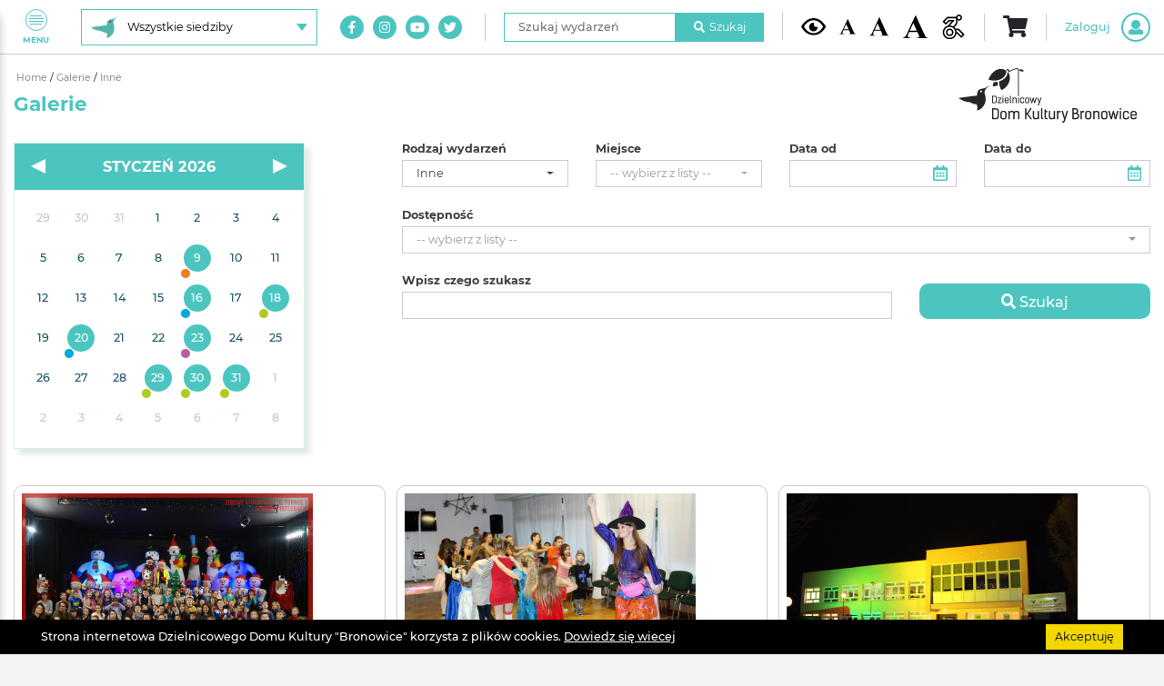

--- FILE ---
content_type: text/html; charset=UTF-8
request_url: https://www.ddkbronowice.pl/galerie/inne/12
body_size: 9473
content:
    <!DOCTYPE html>
    <html lang="pl" xmlns="http://www.w3.org/1999/xhtml" prefix="fb: http://www.facebook.com/2008/fbml">
                    
                            <head>
                                <meta http-equiv="Content-Type" content="text/html; charset=utf-8" />
<meta name="viewport" content="width=device-width, initial-scale=1, shrink-to-fit=no">
<title>Galerie Inne</title>
<meta name="robots" content="index, follow" />
<meta name="description" content="Dzielnicowy Dom Kultury &quot;Bronowice&quot; powstał w 1958 roku, prowadzi więc swoją działalność społeczno-kulturalną dla mieszkańc&oacute;w Lublina już prawie 60 lat...

W pierwszych latach Dom Kultury prowadził formy pracy klubowej, stopniowo rozszerzając działalność o nowe formy artystyczne, edukacyjne i rozrywkowe. W roku 2003 otwarta została Filia Dzielnicowego Domu Kultury &quot;Bronowice&quot; na Tatarach, a w 2015 roku otworzono Filię &quot;Pracownie Kultury Maki&quot; na Kośminku." />
<meta name="keywords" content="dzielnicowy, dom, kultury, bronowice, lublin, miasto inspiracji, kultura, unia europejska, inwestycja w kulturę, dzielnice kultury, Pracownie Kultury, Tatary, Maki, Krańcowa, Hutnicza, Olchowa, taniec, balet, hip hop, etezja, zesp&oacute;ł tańca nowoczesnego, zumba, cafe senior, seniorzy, małe dzieci, edukacja, zabawa, koncerty, sala widowiskowa, poranek muzyczny, poranki muzyczne, bajkowe opowieści, młodzi zdolni, pejzaże muzyczne, konkursy, galerie, Galeria Krańcowa, Galeria w Pasażu, Galeria Mała, Rodzina Trzy Plus, Miejsce przyjazne seniorom, miejsce przyjazne rodzicom i dzieciom, warsztatownia, teatr, plastyka, grupa teatralna dla dorosłych, grupa tw&oacute;rcza, wystawy, wernisaż, muzyka, instrument, czas wolny, budżet obywatelski, projekty, ministerstwo kultury i dziedzictwa narodowego, kultura dostępna, patriotyzm jutra, social media," />
<meta property="og:image" content="https://www.ddkbronowice.pl/media/cache/og_image/uploads/settings/metadata/og-image/sezon-kulturalny-2025-2026-zapisy-1.jpg" />

<link rel="apple-touch-icon" href="/build/images/apple-touch-icon.cdc6372b.png">
<link rel="icon" type="image/png" href="/build/images/favicon.a7bd2a22.png">    
                                        <link rel="stylesheet" href="/build/project.53c24762.css">                        
            
                <!-- Facebook Pixel Code -->
    <script>
    !function(f,b,e,v,n,t,s){if(f.fbq)return;n=f.fbq=function(){n.callMethod?
    n.callMethod.apply(n,arguments):n.queue.push(arguments)};if(!f._fbq)f._fbq=n;
    n.push=n;n.loaded=!0;n.version='2.0';n.queue=[];t=b.createElement(e);t.async=!0;
    t.src=v;s=b.getElementsByTagName(e)[0];s.parentNode.insertBefore(t,s)}(window,
    document,'script','//connect.facebook.net/en_US/fbevents.js');

    fbq('init', '1744734819276605');
    fbq('track', "PageView");
    fbq('track', "PageContent");
    </script>
    <!-- End Facebook Pixel Code -->
    
            <!-- Global site tag (gtag.js) - Google Analytics -->
<script async src="https://www.googletagmanager.com/gtag/js?id=UA-36409645-1"></script>
<script>
  window.dataLayer = window.dataLayer || [];
  function gtag(){dataLayer.push(arguments);}
  gtag('js', new Date());

  gtag('config', 'UA-36409645-1');
</script>                    </head>
            
                            <body>
                    	                            <div id="s" itemscope="" itemtype="http://schema.org/WebPage" class="website -place-8">
                                                            	
<button class="navigationToggle" id="js-nav-toggler" type="button" aria-label="Pokaż lub schowaj menu">
	<div class="navigationToggle__button">
		<span class="navigationToggle__buttonLine"></span>
		<span class="navigationToggle__buttonLine"></span>
		<span class="navigationToggle__buttonLine"></span>
		<span class="navigationToggle__buttonLine"></span>
	</div>
	Menu
</button>

<nav class="navigation" id="js-nav">
	<img class="navigation__logo d-none-contrastFalse" src="https://www.ddkbronowice.pl/media/cache/optimize/build/images/ddkbronowice-logo-white-xs.5e8a9200.png" alt="DDK Bronowice"/>
	<img class="navigation__logo d-block-contrastTrue" src="https://www.ddkbronowice.pl/media/cache/optimize/build/images/ddkbronowice-logo-contrast-xs.1b1d13c4.png" alt="DDK Bronowice"/>

	<div class="navigation__content">
		<ul class="navigation__list">
						
												<li class="navigation__item" data-fm="wrapper">
						

						<a class="navigation__link" href="/">
							<img src="/uploads/cms/static/nav-menu/ImageY2NjZThkND/glowna.svg" alt=""/>
							STRONA GŁOWNA
						</a>
					</li>
									<li class="navigation__item" data-fm="wrapper">
						

						<a class="navigation__link" href="/wydarzenia-filtry/nadchodzace">
							<img src="/uploads/cms/static/nav-menu/ImageNjc0MDRiND/wydarzenia.svg" alt=""/>
							Wydarzenia
						</a>
					</li>
									<li class="navigation__item" data-fm="wrapper">
						

						<a class="navigation__link" href="/zajecia-stale">
							<img src="/uploads/cms/static/nav-menu/ImageYjBmNGViMG/zajecia-stale.svg" alt=""/>
							Zajęcia stałe
						</a>
					</li>
									<li class="navigation__item" data-fm="wrapper">
						

						<a class="navigation__link" href="/wydarzenia-cykliczne">
							<img src="/uploads/cms/static/nav-menu/ImageM2FlNWZkZj/cykliczne.svg" alt=""/>
							Wydarzenia cykliczne
						</a>
					</li>
									<li class="navigation__item" data-fm="wrapper">
						

						<a class="navigation__link" href="/galerie-filtry/wyczysc">
							<img src="/uploads/cms/static/nav-menu/ImageMTdhNWRmM2/galeria.svg" alt=""/>
							Galeria
						</a>
					</li>
									<li class="navigation__item" data-fm="wrapper">
						

						<a class="navigation__link" href="/sklep">
							<img src="/uploads/cms/static/nav-menu/ImageY2ZmNjZhNj/sklep.svg" alt=""/>
							Sklep
						</a>
					</li>
									<li class="navigation__item" data-fm="wrapper">
						

						<a class="navigation__link" href="/o-nas">
							<img src="/uploads/cms/static/nav-menu/ImageOWIxODcxMm/o-nas.svg" alt=""/>
							O nas
						</a>
					</li>
									<li class="navigation__item" data-fm="wrapper">
						

						<a class="navigation__link" href="/do-pobrania">
							<img src="/uploads/cms/static/nav-menu/ImageOTdlZGNhYm/do-pobrania.svg" alt=""/>
							Do pobrania
						</a>
					</li>
									<li class="navigation__item" data-fm="wrapper">
						

						<a class="navigation__link" href="/kontakt">
							<img src="/uploads/cms/static/nav-menu/ImageMmFhMzc0NW/kontakt.svg" alt=""/>
							Kontakt
						</a>
					</li>
									</ul>

		<div class="d-flex d-md-none">
			
<ul class="navigation__placeChoiceUl">
			<li class="navigation__placeChoiceLi -active">
			<a class="navigation__placeChoiceItem -place-8" href="/siedziba/wszystkie">
				<span class="navigation__placeChoiceItemLabel">
					Wszystkie siedziby
				</span>
			</a>
		</li>
			<li class="navigation__placeChoiceLi">
			<a class="navigation__placeChoiceItem -place-1" href="/siedziba/bronowice">
				<span class="navigation__placeChoiceItemLabel">
					DDK &quot;Bronowice&quot;
				</span>
			</a>
		</li>
			<li class="navigation__placeChoiceLi">
			<a class="navigation__placeChoiceItem -place-2" href="/siedziba/tatary">
				<span class="navigation__placeChoiceItemLabel">
					Pracownie Kultury Tatary
				</span>
			</a>
		</li>
			<li class="navigation__placeChoiceLi">
			<a class="navigation__placeChoiceItem -place-3" href="/siedziba/maki">
				<span class="navigation__placeChoiceItemLabel">
					Pracownie Kultury Maki
				</span>
			</a>
		</li>
			<li class="navigation__placeChoiceLi">
			<a class="navigation__placeChoiceItem -place-4" href="/siedziba/dziesiata">
				<span class="navigation__placeChoiceItemLabel">
					Pracownie Kultury Dziesiąta
				</span>
			</a>
		</li>
			<li class="navigation__placeChoiceLi">
			<a class="navigation__placeChoiceItem -place-9" href="/siedziba/other">
				<span class="navigation__placeChoiceItemLabel">
					Poza siedzibami
				</span>
			</a>
		</li>
	</ul>
		</div>

		<div class="d-flex d-lg-none">
			
<form name="search_navigation" method="post" action="/szukaj/wydarzenia/nawigacja" class="navigation__searchForm">

<div class="form-group">
	<label class="sr-only form-control-label required" for="search_navigation_phrase">Szukaj wydarzeń</label>
	<input type="text" id="search_navigation_phrase" name="search_navigation[phrase]" required="required" placeholder="Szukaj wydarzeń" class="form-control" />
</div>

<button class="navigation__searchButton" type="submit">
	<i class="fas fa-search mr-2"></i>
	Szukaj
</button>

<input type="hidden" id="search_navigation__token" name="search_navigation[_token]" value="S_5I3ST3l2jrQvdrynaD8w0wiNPhR4QhUfnkMyNJkTU" />

</form>

		</div>

		<div class="d-flex d-xl-none">
			
	<ul class="navigation__socialList">
					<li class="navigation__socialListItem">
				<a class="navigation__socialListLink" href="https://www.facebook.com/ddkbronowice" target="_blank" aria-label="Link do naszego konta na Facebook">
					<i class="fab fa-facebook-f"></i>
				</a>
			</li>
					<li class="navigation__socialListItem">
				<a class="navigation__socialListLink" href="https://instagram.com/ddkbronowice/" target="_blank" aria-label="Link do naszego konta na Instagram">
					<i class="fab fa-instagram"></i>
				</a>
			</li>
					<li class="navigation__socialListItem">
				<a class="navigation__socialListLink" href="https://www.youtube.com/user/ddkbronowice" target="_blank" aria-label="Link do naszego kanału na Youtube">
					<i class="fab fa-youtube"></i>
				</a>
			</li>
					<li class="navigation__socialListItem">
				<a class="navigation__socialListLink" href="https://twitter.com/ddkbronowice" target="_blank" aria-label="Link do naszego konta na Twitter">
					<i class="fab fa-twitter"></i>
				</a>
			</li>
			</ul>
		</div>
	</div>
</nav>
	
<header class="header">
	<div class="container-fluid">
		<div class="header__content">
			<div class="d-none d-md-flex">
				
<div class="header__placeChoiceDropdown dropdown">
	<button class="header__placeChoiceButton" type="button" id="header-placeChoice-dropdown" data-toggle="dropdown" aria-haspopup="true" aria-label="Wybierz siedzibę" aria-expanded="false">
		<img class="header__placeChoiceButtonImage" src="https://www.ddkbronowice.pl/media/cache/optimize/build/images/place-8.4e15786f.png" alt=""/>
		<span class="header__placeChoiceButtonLabel">
			Wszystkie siedziby
		</span>
	</button>
	<ul class="header__placeChoiceUl dropdown-menu" aria-labelledby="header-placeChoice-dropdown">
					<li class="header__placeChoiceLi">
				<a class="header__placeChoiceItem" href="/siedziba/wszystkie">
					<img class="header__placeChoiceItemImage" src="https://www.ddkbronowice.pl/media/cache/optimize/build/images/place-8.4e15786f.png" alt=""/>
					<span class="header__placeChoiceItemLabel">
						Wszystkie siedziby
					</span>
				</a>
			</li>
					<li class="header__placeChoiceLi">
				<a class="header__placeChoiceItem" href="/siedziba/bronowice">
					<img class="header__placeChoiceItemImage" src="https://www.ddkbronowice.pl/media/cache/optimize/build/images/place-1.42ffe5e5.png" alt=""/>
					<span class="header__placeChoiceItemLabel">
						DDK &quot;Bronowice&quot;
					</span>
				</a>
			</li>
					<li class="header__placeChoiceLi">
				<a class="header__placeChoiceItem" href="/siedziba/tatary">
					<img class="header__placeChoiceItemImage" src="https://www.ddkbronowice.pl/media/cache/optimize/build/images/place-2.59c76334.png" alt=""/>
					<span class="header__placeChoiceItemLabel">
						Pracownie Kultury Tatary
					</span>
				</a>
			</li>
					<li class="header__placeChoiceLi">
				<a class="header__placeChoiceItem" href="/siedziba/maki">
					<img class="header__placeChoiceItemImage" src="https://www.ddkbronowice.pl/media/cache/optimize/build/images/place-3.bb1abb96.png" alt=""/>
					<span class="header__placeChoiceItemLabel">
						Pracownie Kultury Maki
					</span>
				</a>
			</li>
					<li class="header__placeChoiceLi">
				<a class="header__placeChoiceItem" href="/siedziba/dziesiata">
					<img class="header__placeChoiceItemImage" src="https://www.ddkbronowice.pl/media/cache/optimize/build/images/place-4.4bef632a.png" alt=""/>
					<span class="header__placeChoiceItemLabel">
						Pracownie Kultury Dziesiąta
					</span>
				</a>
			</li>
					<li class="header__placeChoiceLi">
				<a class="header__placeChoiceItem" href="/siedziba/other">
					<img class="header__placeChoiceItemImage" src="https://www.ddkbronowice.pl/media/cache/optimize/build/images/place-9.914dfecc.png" alt=""/>
					<span class="header__placeChoiceItemLabel">
						Poza siedzibami
					</span>
				</a>
			</li>
			</ul>
</div>
			</div>

			<div class="header__flexGrow"></div>

			<div class="d-none d-xl-flex">
				
	<ul class="header__socialList">
					<li class="header__socialListItem">
				<a class="header__socialListLink" href="https://www.facebook.com/ddkbronowice" target="_blank" aria-label="Link do naszego konta na Facebook">
					<i class="fab fa-facebook-f"></i>
				</a>
			</li>
					<li class="header__socialListItem">
				<a class="header__socialListLink" href="https://instagram.com/ddkbronowice/" target="_blank" aria-label="Link do naszego konta na Instagram">
					<i class="fab fa-instagram"></i>
				</a>
			</li>
					<li class="header__socialListItem">
				<a class="header__socialListLink" href="https://www.youtube.com/user/ddkbronowice" target="_blank" aria-label="Link do naszego kanału na Youtube">
					<i class="fab fa-youtube"></i>
				</a>
			</li>
					<li class="header__socialListItem">
				<a class="header__socialListLink" href="https://twitter.com/ddkbronowice" target="_blank" aria-label="Link do naszego konta na Twitter">
					<i class="fab fa-twitter"></i>
				</a>
			</li>
			</ul>

				<div class="header__divider"></div>
			</div>

			<div class="d-none d-lg-flex">
				
<form name="search_header" method="post" action="/szukaj/wydarzenia/menu" class="header__searchForm">

<div class="form-group">
	<label class="sr-only form-control-label required" for="search_header_phrase">Szukaj wydarzeń</label>
	<input type="text" id="search_header_phrase" name="search_header[phrase]" required="required" placeholder="Szukaj wydarzeń" class="form-control" />
</div>

<button class="header__searchButton" type="submit">
	<i class="fas fa-search mr-2"></i>
	Szukaj
</button>

<input type="hidden" id="search_header__token" name="search_header[_token]" value="k_hMU0wpIcxXsNeYv-PKjX6XxWbJ1KPgjCpN2QJUkOw" />

</form>


				<div class="header__divider"></div>
			</div>

			
<div class="header__accessibility">
	<button class="header__accessibilityButton -contrast -contrastTrue" type="button" aria-label="Kontrast żółto-czarny">
		<img src="/build/images/eye.0c853423.svg" alt="Kontrast żółto-czarny"/>
	</button>
	<button class="header__accessibilityButton -contrast -contrastFalse" type="button" aria-label="Kontrast domyślny">
		<img src="/build/images/eye.0c853423.svg" alt="Kontrast żółto-czarny"/>
	</button>
	<button class="header__accessibilityButton -fontSize -fontSizeNormal" type="button" aria-label="Domyślna wielkość czcionki">
		<img src="/build/images/font.5d78cc61.svg" alt="Domyślna wielkość czcionki"/>
	</button>
	<button class="header__accessibilityButton -fontSize -fontSizeLarge" type="button" aria-label="Średnia wielkość czcionki">
		<img src="/build/images/font.5d78cc61.svg" alt="Średnia wielkość czcionki"/>
	</button>
	<button class="header__accessibilityButton -fontSize -fontSizeHuge" type="button" aria-label="Duża wielkość czcionki">
		<img src="/build/images/font.5d78cc61.svg" alt="Duża wielkość czcionki"/>
	</button>
		<a class="header__accessibilityButton -accessibility" href="/dostepnosc" data-fm="wrapper">
		
		<img src="/build/images/dostepnosc.4c638986.svg" alt="Dostępność"/>
	</a>
</div>

			<div class="header__divider"></div>

			<div id="app-root" data-place="8"></div>
		</div>
	</div>
</header>


                                                                    <main>
                                        	<section class="page">
		<div class="container-fluid">
			<div class="row">
				<div class="col-12">
					
<div class="breadcrumbs">
                                <a href="/" class="breadcrumbs__element">
                Home
            </a>
                                <span class="breadcrumbs__divider">/</span>
                            <a href="/galerie" class="breadcrumbs__element">
                Galerie
            </a>
                                <span class="breadcrumbs__divider">/</span>
                            <span class="breadcrumbs__element breadcrumbs__element--active">
                Inne
            </span>
            </div>
				</div>
				<div class="col-12">
					<h1 class="page__title">Galerie</h1>
				</div>
			</div>
			<div class="row">
				<div class="col-12">
					<div class="row calendar-floating">
						<div class="col-12 col-sm-6 col-md-5 col-lg-4 col-xlg-3 d-none d-sm-flex">
							<div class="d-flex justify-content-center justify-content-sm-start">
								
<div class="calendar calendar--white" id="js-calendar" data-url="/kalendarz/wydarzenia"></div>
							</div>
						</div>
						<div class="col-12 col-sm-6 col-md-7 col-lg-8 col-xlg-9" id="jrm-search-form-container">
							
<div class="text-center d-sm-none">
	<button class="a-button -submit my-4 collapseToggle__inline" type="button" data-toggle="collapse" href="#searchEventGalleryForm" role="button" aria-expanded="false" aria-controls="searchEventGalleryForm">
		<span class="collapseToggle__hideCollapsed">
			Pokaż filtry
		</span>
		<span class="collapseToggle__hideExpanded">
			Schowaj filtry
		</span>
	</button>
</div>

<div id="searchEventGalleryForm" class="collapse d-sm-block">
	<form name="search_event_gallery" method="post" action="/szukaj/galerie" id="jrm-search-form">

	<div class="row">
		<div class="col-12 col-sm-6 col-lg-3">
			    <div class="form-group"><label class="form-control-label" for="search_event_gallery_categories">Rodzaj wydarzeń</label><select id="search_event_gallery_categories" name="search_event_gallery[categories][]" class="selectpicker form-control" data-none-selected-text="-- wybierz z listy --" data-select-all-text="Zaznacz wszystkie" data-deselect-all-text="Odznacz wszystkie" data-style-base="form-control" data-style="" data-actions-box="true" data-tick-icon="" multiple="multiple"><option value="1">Koncerty</option><option value="2">Familijne</option><option value="3">Filmy</option><option value="15">Spektakle</option><option value="4">Warsztaty</option><option value="5">Wystawy</option><option value="6">Konkursy</option><option value="7">Wydarzenia cykliczne</option><option value="8" selected="selected">Inne</option></select>    <div class="form-control-error">
                            &nbsp;
            </div>
    </div>

		</div>
		<div class="col-12 col-sm-6 col-lg-3">
			    <div class="form-group"><label class="form-control-label" for="search_event_gallery_places">Miejsce</label><select id="search_event_gallery_places" name="search_event_gallery[places][]" class="selectpicker form-control" data-none-selected-text="-- wybierz z listy --" data-select-all-text="Zaznacz wszystkie" data-deselect-all-text="Odznacz wszystkie" data-style-base="form-control" data-style="" data-actions-box="true" data-tick-icon="" multiple="multiple"><option value="1">DDK &quot;Bronowice&quot;</option><option value="2">Pracownie Kultury Tatary</option><option value="3">Pracownie Kultury Maki</option><option value="4">Pracownie Kultury Dziesiąta</option><option value="9">Poza siedzibami</option></select>    <div class="form-control-error">
                            &nbsp;
            </div>
    </div>

		</div>
		<div class="col-12 col-sm-6 col-lg-3">
			    <div class="form-group"><label for="search_event_gallery_startAt" class="form-control-label">Data od</label><div class="date-input__wrapper">
	<input type="date" id="search_event_gallery_startAt" name="search_event_gallery[startAt]" class="date-input form-control" autocomplete="off" data-none-selected-text="placeholder_choiceMultiple" /><div class="input__clear -hidden">
		<i class="fas fa-times"></i>
	</div>
	<div class="date-input__img">
		<i class="far fa-calendar-alt"></i>
	</div>
</div>    <div class="form-control-error">
                            &nbsp;
            </div>
    </div>

		</div>
		<div class="col-12 col-sm-6 col-lg-3">
			    <div class="form-group"><label for="search_event_gallery_endAt" class="form-control-label">Data do</label><div class="date-input__wrapper">
	<input type="date" id="search_event_gallery_endAt" name="search_event_gallery[endAt]" class="date-input form-control" autocomplete="off" data-none-selected-text="placeholder_choiceMultiple" /><div class="input__clear -hidden">
		<i class="fas fa-times"></i>
	</div>
	<div class="date-input__img">
		<i class="far fa-calendar-alt"></i>
	</div>
</div>    <div class="form-control-error">
                            &nbsp;
            </div>
    </div>

		</div>
		<div class="col-12 col-xlg-3">
			    <div class="form-group"><label class="form-control-label" for="search_event_gallery_accessibilities">Dostępność</label><select id="search_event_gallery_accessibilities" name="search_event_gallery[accessibilities][]" class="selectpicker form-control" data-none-selected-text="-- wybierz z listy --" data-select-all-text="Zaznacz wszystkie" data-deselect-all-text="Odznacz wszystkie" data-style-base="form-control" data-style="" data-actions-box="true" data-tick-icon="" multiple="multiple"><option value="6">Alfabet Braille&#039;a</option><option value="3">Audiodeskrypcja</option><option value="2">Dostępność architektoniczna</option><option value="7">Materiały dotykowe</option><option value="4">Osoba asystująca</option><option value="8">Pętla indukcyjna</option><option value="11">Ścieżki naprowadzające</option><option value="1">Tłumacz PJM</option><option value="12">Wózek ortopedyczny</option></select>    <div class="form-control-error">
                            &nbsp;
            </div>
    </div>

		</div>
		<div class="col-12 col-md-8 col-xlg-6">
			    <div class="form-group"><label for="search_event_gallery_phrase" class="form-control-label">Wpisz czego szukasz</label><input type="text" id="search_event_gallery_phrase" name="search_event_gallery[phrase]" class="form-control" />    <div class="form-control-error">
                            &nbsp;
            </div>
    </div>

		</div>
		<div class="col-12 col-md-4 col-xlg-3">
			<div class="h-100 d-flex align-items-end pb-searchButton">
				<button class="a-button -submit -block" type="submit">
					<i class="fas fa-search"></i>
					Szukaj
				</button>
			</div>
		</div>
		<input type="hidden" id="search_event_gallery__token" name="search_event_gallery[_token]" value="UXjG9RCeVIxPWpYqNM0b7jAZt9YJa-foP0b_zNvy30E" />
	</div>

	</form>
</div>

						</div>
					</div>

					<div class="row">
						<div class="col-12 col-xlg-9 offset-xlg-3">
															<div class="events__results">
									
<div class="gallery__displayGrid">
	
						
<div class="grid-item js-masonry-item">
	<div itemscope itemtype="http://schema.org/Event">
		<a class="grid-item__inner" href="/galerie/warsztaty/ferie-zimowe-atrakcje">
			<img itemprop="image" src="https://www.ddkbronowice.pl/media/cache/event_image/uploads/cms/galeria/akcja-zima-w-miescie-turnus-pierwszy-15-19-02-2016/ImageMzk3NjdmOG/WI%206.JPG" alt="Zimowe Atrakcje">
			<h2 class="grid-item__title">
				<span itemprop="name">FERIE &quot;Zimowe Atrakcje&quot;</span>
									-
					15.02.2016
							</h2>
		</a>

		<meta itemprop="startDate" content="2016-02-15T09:00:00+01:00"/>
		<meta itemprop="endDate" content="2016-02-15T09:00:00+01:00"/>
		<meta itemprop="url" content="https://www.ddkbronowice.pl/galerie/warsztaty/ferie-zimowe-atrakcje"/>

			
	
	
	
	
	
	
		
			

	
	
	<div itemprop="offers" itemscope itemtype="http://schema.org/Offer">
					<meta itemprop="name" content="FERIE &quot;Zimowe Atrakcje&quot;"/>
							<meta itemprop="url" content="https://www.ddkbronowice.pl/galerie/warsztaty/ferie-zimowe-atrakcje"/>
									</div>
	</div>
</div>
								
<div class="grid-item js-masonry-item">
	<div itemscope itemtype="http://schema.org/Event">
		<a class="grid-item__inner" href="/galerie/familijne/bal-karnawalowy-w-pk-tatary">
			<img itemprop="image" src="https://www.ddkbronowice.pl/media/cache/event_image/uploads/event-srcGallery/6149/img-9673.jpg" alt="Pracownie Kultury Tatary">
			<h2 class="grid-item__title">
				<span itemprop="name">Bal Karnawałowy w PK Tatary</span>
									-
					29.01.2016
							</h2>
		</a>

		<meta itemprop="startDate" content="2016-01-29T16:00:00+01:00"/>
		<meta itemprop="endDate" content="2016-01-29T16:00:00+01:00"/>
		<meta itemprop="url" content="https://www.ddkbronowice.pl/galerie/familijne/bal-karnawalowy-w-pk-tatary"/>

			
	
	
	
	
	
	
	<div itemprop="location" itemscope itemtype="http://schema.org/Place">
					<meta itemprop="name" content="Pracownie Kultury Tatary"/>
							<meta itemprop="description" content="Pracownie Kultury Tatary Filia DDK &quot;Bronowice&quot;"/>
		
					<div itemprop="address" itemscope itemtype="http://schema.org/PostalAddress">
									<meta itemprop="addressCountry" content="Polska"/>
													<meta itemprop="addressRegion" content="Lubelskie"/>
													<meta itemprop="addressLocality" content="Lublin"/>
													<meta itemprop="streetAddress" content="ul. Hutnicza 28A"/>
													<meta itemprop="postalCode" content="20-218"/>
							</div>
			</div>
		
			

	
	
	<div itemprop="offers" itemscope itemtype="http://schema.org/Offer">
					<meta itemprop="name" content="Bal Karnawałowy w PK Tatary"/>
							<meta itemprop="url" content="https://www.ddkbronowice.pl/galerie/familijne/bal-karnawalowy-w-pk-tatary"/>
									</div>
	</div>
</div>
								
<div class="grid-item js-masonry-item">
	<div itemscope itemtype="http://schema.org/Event">
		<a class="grid-item__inner" href="/galerie/koncerty/uroczyste-otwarcie-pracowni-kultury-maki">
			<img itemprop="image" src="https://www.ddkbronowice.pl/media/cache/event_image/uploads/cms/galeria/uroczyste-otwarcie-pracowni-kultury-maki-27-01-2016/ImageMGEzM2RjMm/IMG_1078.JPG" alt="Pracownie Kultury Maki">
			<h2 class="grid-item__title">
				<span itemprop="name">UROCZYSTE OTWARCIE Pracowni Kultury Maki</span>
									-
					27.01.2016
							</h2>
		</a>

		<meta itemprop="startDate" content="2016-01-27T18:00:00+01:00"/>
		<meta itemprop="endDate" content="2016-01-27T18:00:00+01:00"/>
		<meta itemprop="url" content="https://www.ddkbronowice.pl/galerie/koncerty/uroczyste-otwarcie-pracowni-kultury-maki"/>

			
	
	
	
	
	
	
	<div itemprop="location" itemscope itemtype="http://schema.org/Place">
					<meta itemprop="name" content="Pracownie Kultury Maki"/>
							<meta itemprop="description" content="Pracownie Kultury Maki Filia DDK &quot;Bronowice&quot;"/>
		
					<div itemprop="address" itemscope itemtype="http://schema.org/PostalAddress">
									<meta itemprop="addressCountry" content="Polska"/>
													<meta itemprop="addressRegion" content="Lubelskie"/>
													<meta itemprop="addressLocality" content="Lublin"/>
													<meta itemprop="streetAddress" content="ul. Olchowa 8"/>
													<meta itemprop="postalCode" content="20-355"/>
							</div>
			</div>
		
			

	
	
	<div itemprop="offers" itemscope itemtype="http://schema.org/Offer">
					<meta itemprop="name" content="UROCZYSTE OTWARCIE Pracowni Kultury Maki"/>
							<meta itemprop="url" content="https://www.ddkbronowice.pl/galerie/koncerty/uroczyste-otwarcie-pracowni-kultury-maki"/>
									</div>
	</div>
</div>
								
<div class="grid-item js-masonry-item">
	<div itemscope itemtype="http://schema.org/Event">
		<a class="grid-item__inner" href="/galerie/wystawy/muzeum-spoleczne">
			<img itemprop="image" src="https://www.ddkbronowice.pl/media/cache/event_image/uploads/cms/galeria/muzeum-spoleczne-wernisaz-wystawy-16-12-2015/ImageYzBmNjFiN2/WP_000147.jpg" alt="Pracownie Kultury Maki">
			<h2 class="grid-item__title">
				<span itemprop="name">Muzeum Społeczne</span>
									-
					16.12.2015
							</h2>
		</a>

		<meta itemprop="startDate" content="2015-12-16T18:00:00+01:00"/>
		<meta itemprop="endDate" content="2015-12-16T18:00:00+01:00"/>
		<meta itemprop="url" content="https://www.ddkbronowice.pl/galerie/wystawy/muzeum-spoleczne"/>

			
	
	
	
	
	
	
	<div itemprop="location" itemscope itemtype="http://schema.org/Place">
					<meta itemprop="name" content="Pracownie Kultury Maki"/>
							<meta itemprop="description" content="Pracownie Kultury Maki Filia DDK &quot;Bronowice&quot;"/>
		
					<div itemprop="address" itemscope itemtype="http://schema.org/PostalAddress">
									<meta itemprop="addressCountry" content="Polska"/>
													<meta itemprop="addressRegion" content="Lubelskie"/>
													<meta itemprop="addressLocality" content="Lublin"/>
													<meta itemprop="streetAddress" content="ul. Olchowa 8"/>
													<meta itemprop="postalCode" content="20-355"/>
							</div>
			</div>
		
			

	
	
	<div itemprop="offers" itemscope itemtype="http://schema.org/Offer">
					<meta itemprop="name" content="Muzeum Społeczne"/>
							<meta itemprop="url" content="https://www.ddkbronowice.pl/galerie/wystawy/muzeum-spoleczne"/>
									</div>
	</div>
</div>
								
<div class="grid-item js-masonry-item">
	<div itemscope itemtype="http://schema.org/Event">
		<a class="grid-item__inner" href="/galerie/familijne/wizyta-mikolaja">
			<img itemprop="image" src="https://www.ddkbronowice.pl/media/cache/event_image/uploads/cms/galeria/wizyta-mikolaja-12-2015/Imageb5a8c93caab8dfd76dd97d5201c9800a/IMG_8560.JPG" alt="DDK Krańcowa">
			<h2 class="grid-item__title">
				<span itemprop="name">Wizyta Mikołaja</span>
									-
					05.12.2015
							</h2>
		</a>

		<meta itemprop="startDate" content="2015-12-05T00:00:00+01:00"/>
		<meta itemprop="endDate" content="2015-12-05T00:00:00+01:00"/>
		<meta itemprop="url" content="https://www.ddkbronowice.pl/galerie/familijne/wizyta-mikolaja"/>

			
	
	
	
	
	
	
	<div itemprop="location" itemscope itemtype="http://schema.org/Place">
					<meta itemprop="name" content="Dzielnicowy Dom Kultury &quot;Bronowice&quot;"/>
							<meta itemprop="description" content="Dzielnicowy Dom Kultury &quot;Bronowice&quot;"/>
		
					<div itemprop="address" itemscope itemtype="http://schema.org/PostalAddress">
									<meta itemprop="addressCountry" content="Polska"/>
													<meta itemprop="addressRegion" content="Lubelskie"/>
													<meta itemprop="addressLocality" content="Lublin"/>
													<meta itemprop="streetAddress" content="ul. Krańcowa 106"/>
													<meta itemprop="postalCode" content="20-320"/>
							</div>
			</div>
		
			

	
	
	<div itemprop="offers" itemscope itemtype="http://schema.org/Offer">
					<meta itemprop="name" content="Wizyta Mikołaja"/>
							<meta itemprop="url" content="https://www.ddkbronowice.pl/galerie/familijne/wizyta-mikolaja"/>
									</div>
	</div>
</div>
								
<div class="grid-item js-masonry-item">
	<div itemscope itemtype="http://schema.org/Event">
		<a class="grid-item__inner" href="/galerie/warsztaty/majdanek-historie-nieoczywiste-czesc-2">
			<img itemprop="image" src="https://www.ddkbronowice.pl/media/cache/event_image/uploads/cms/galeria/majdanek-historie-nieoczywiste-czesc-2-20-10-2015/Imagee5d83f2ff017010b81aa9381f5af741e/IMG_8729.JPG" alt="Projekt we współpracy z Państwowym Muzeum na Majdanku">
			<h2 class="grid-item__title">
				<span itemprop="name">&quot;Majdanek - Historie nieoczywiste&quot; część 2</span>
									-
					20.10.2015
							</h2>
		</a>

		<meta itemprop="startDate" content="2015-10-20T00:00:00+02:00"/>
		<meta itemprop="endDate" content="2015-10-20T00:00:00+02:00"/>
		<meta itemprop="url" content="https://www.ddkbronowice.pl/galerie/warsztaty/majdanek-historie-nieoczywiste-czesc-2"/>

			
	
	
	
	
	
	
		
			

	
	
	<div itemprop="offers" itemscope itemtype="http://schema.org/Offer">
					<meta itemprop="name" content="&quot;Majdanek - Historie nieoczywiste&quot; część 2"/>
							<meta itemprop="url" content="https://www.ddkbronowice.pl/galerie/warsztaty/majdanek-historie-nieoczywiste-czesc-2"/>
									</div>
	</div>
</div>
								
<div class="grid-item js-masonry-item">
	<div itemscope itemtype="http://schema.org/Event">
		<a class="grid-item__inner" href="/galerie/familijne/krasnoludkowe-babie-lato-kosminek">
			<img itemprop="image" src="https://www.ddkbronowice.pl/media/cache/event_image/uploads/cms/galeria/krasnoludkowe-babie-lato-19-10-2015/Imagec8e9e278dd4e7cb1a7e0e262faee18c4/IMG_7511.JPG" alt="Krasnoludkowe Babie Lato - Kośminek">
			<h2 class="grid-item__title">
				<span itemprop="name">Krasnoludkowe Babie Lato - Kośminek</span>
									-
					19.10.2015
							</h2>
		</a>

		<meta itemprop="startDate" content="2015-10-19T15:00:00+02:00"/>
		<meta itemprop="endDate" content="2015-10-19T15:00:00+02:00"/>
		<meta itemprop="url" content="https://www.ddkbronowice.pl/galerie/familijne/krasnoludkowe-babie-lato-kosminek"/>

			
	
	
	
	
	
	
		
			

	
	
	<div itemprop="offers" itemscope itemtype="http://schema.org/Offer">
					<meta itemprop="name" content="Krasnoludkowe Babie Lato - Kośminek"/>
							<meta itemprop="url" content="https://www.ddkbronowice.pl/galerie/familijne/krasnoludkowe-babie-lato-kosminek"/>
									</div>
	</div>
</div>
								
<div class="grid-item js-masonry-item">
	<div itemscope itemtype="http://schema.org/Event">
		<a class="grid-item__inner" href="/galerie/familijne/eko-piknik-hajdow-zadebie">
			<img itemprop="image" src="https://www.ddkbronowice.pl/media/cache/event_image/uploads/cms/galeria/piknik-eko-art-04-10-2015/Imageb78cfdb388a7ffc466d8a26767bb32e7/IMG_7149.JPG" alt="Eko Piknik">
			<h2 class="grid-item__title">
				<span itemprop="name">Eko Piknik (Hajdów-Zadębie)</span>
									-
					04.10.2015
							</h2>
		</a>

		<meta itemprop="startDate" content="2015-10-04T14:30:00+02:00"/>
		<meta itemprop="endDate" content="2015-10-04T14:30:00+02:00"/>
		<meta itemprop="url" content="https://www.ddkbronowice.pl/galerie/familijne/eko-piknik-hajdow-zadebie"/>

			
	
	
	
	
	
	
		
			

	
	
	<div itemprop="offers" itemscope itemtype="http://schema.org/Offer">
					<meta itemprop="name" content="Eko Piknik (Hajdów-Zadębie)"/>
							<meta itemprop="url" content="https://www.ddkbronowice.pl/galerie/familijne/eko-piknik-hajdow-zadebie"/>
									</div>
	</div>
</div>
								
<div class="grid-item js-masonry-item">
	<div itemscope itemtype="http://schema.org/Event">
		<a class="grid-item__inner" href="/galerie/familijne/piknik-rodzinny-abramowice-dziesiata">
			<img itemprop="image" src="https://www.ddkbronowice.pl/media/cache/event_image/uploads/cms/galeria/PageList66e04d0f2705cda5ad3290e91f5e37da/Imageafef7be7cfc725c670f6b7e97f5afd27/IMG_6523.JPG" alt="Piknik Rodzinny - Dzielnice Kultury">
			<h2 class="grid-item__title">
				<span itemprop="name">Piknik Rodzinny Abramowice/Dziesiąta!</span>
									-
					30.09.2015
							</h2>
		</a>

		<meta itemprop="startDate" content="2015-09-30T16:00:00+02:00"/>
		<meta itemprop="endDate" content="2015-09-30T16:00:00+02:00"/>
		<meta itemprop="url" content="https://www.ddkbronowice.pl/galerie/familijne/piknik-rodzinny-abramowice-dziesiata"/>

			
	
	
	
	
	
	
		
			

	
	
	<div itemprop="offers" itemscope itemtype="http://schema.org/Offer">
					<meta itemprop="name" content="Piknik Rodzinny Abramowice/Dziesiąta!"/>
							<meta itemprop="url" content="https://www.ddkbronowice.pl/galerie/familijne/piknik-rodzinny-abramowice-dziesiata"/>
									</div>
	</div>
</div>
			</div>
								</div>

																

    <ul class="pagination">
                    <li class="pagination__item pagination__item--prev">
                <a class="pagination__link" href="/galerie/inne/11">
                    <i class="fas fa-chevron-left"></i>
                    <span class="sr-only">Poprzedni</span>
                </a>
            </li>
        
                    <li class="pagination__item">
                <a class="pagination__link" href="/galerie/inne">
                    1
                </a>
            </li>

                            <li class="pagination__item pagination__item--divider">
                    ...
                </li>
                    
                                    <li class="pagination__item">
                    <a class="pagination__link" href="/galerie/inne/10">
                        10
                    </a>
                </li>
                                                <li class="pagination__item">
                    <a class="pagination__link" href="/galerie/inne/11">
                        11
                    </a>
                </li>
                                                <li class="pagination__item active">
                    <a class="pagination__link" href="/galerie/inne/12">
                        12
                    </a>
                </li>
                                                <li class="pagination__item">
                    <a class="pagination__link" href="/galerie/inne/13">
                        13
                    </a>
                </li>
                                                <li class="pagination__item">
                    <a class="pagination__link" href="/galerie/inne/14">
                        14
                    </a>
                </li>
                    
                    
            <li class="pagination__item">
                <a class="pagination__link" href="/galerie/inne/15">
                    15
                </a>
            </li>
        
                    <li class="pagination__item pagination__item--next">
                <a class="pagination__link" href="/galerie/inne/13">
                    <i class="fas fa-chevron-right"></i>
                    <span class="sr-only">Następny</span>
                </a>
            </li>
            </ul>
													</div>
					</div>
				</div>
			</div>
		</div>
	</section>

                                                                                                                    </main>
                                
                                                                    <div class="container-fluid">
	<div class="footer">
		<div class="row align-items-center">
			<div class="col-12 col-md-3 text-center text-md-left mb-4 mb-md-0">
				<img class="d-inline-place-1" src="https://www.ddkbronowice.pl/media/cache/optimize/build/images/ddk-kulturalnie-na-co-dzien-1.2bcddbaf.png" alt="Kulturalnie na co dzień"/>
				<img class="d-inline-place-2" src="https://www.ddkbronowice.pl/media/cache/optimize/build/images/ddk-kulturalnie-na-co-dzien-2.146bc841.png" alt="Kulturalnie na co dzień"/>
				<img class="d-inline-place-3" src="https://www.ddkbronowice.pl/media/cache/optimize/build/images/ddk-kulturalnie-na-co-dzien-3.b2683907.png" alt="Kulturalnie na co dzień"/>
				<img class="d-inline-place-4" src="https://www.ddkbronowice.pl/media/cache/optimize/build/images/ddk-kulturalnie-na-co-dzien-4.dc48c014.png" alt="Kulturalnie na co dzień"/>
				<img class="d-inline-place-8" src="https://www.ddkbronowice.pl/media/cache/optimize/build/images/ddk-kulturalnie-na-co-dzien-8.1c2e5a30.png" alt="Kulturalnie na co dzień"/>
				<img class="d-inline-place-9" src="https://www.ddkbronowice.pl/media/cache/optimize/build/images/ddk-kulturalnie-na-co-dzien-9.d36bf80f.png" alt="Kulturalnie na co dzień"/>
				<img class="d-inline-contrastTrue" src="https://www.ddkbronowice.pl/media/cache/optimize/build/images/ddk-kulturalnie-na-co-dzien-contrastTrue.41702fec.png" alt="Kulturalnie na co dzień"/>
			</div>
			<div class="col-12 col-md-9 justify-content-end">
				<div class="d-none-contrastFalse">
					
																<ul class="footer__images">
															<li data-fm="wrapper">
									

																			<a href="https://biuletyn.lublin.eu/ddkbronowice/dzielnicowy-dom-kultury-bronowice,1,1033,1.html" target="_blank">
																				<img src="https://www.ddkbronowice.pl/media/cache/staticFooterImage/uploads/cms/static/footerImages/ImageMDY5NjZhZW/bip.png" alt="Biuletyn Informacji Publicznej"/>
																				</a>
																	</li>
															<li data-fm="wrapper">
									

																			<a href="http://lublin.eu/kultura/" target="_blank">
																				<img src="https://www.ddkbronowice.pl/media/cache/staticFooterImage/uploads/cms/static/footerImages/ImageNTEyNzFkOW/instytucja-kultury-miasta-lublin.png" alt="Instytucja Kultury Miasta Lublin"/>
																				</a>
																	</li>
															<li data-fm="wrapper">
									

																			<a href="http://www.lublin.eu/" target="_blank">
																				<img src="https://www.ddkbronowice.pl/media/cache/staticFooterImage/uploads/cms/static/footerImages/ImageYzAxOThmZm/lublin-miasto-inspiracji.png" alt="Lublin Miasto Inspiracji"/>
																				</a>
																	</li>
															<li data-fm="wrapper">
									

																			<a href="http://www.aktywnirodzice.org/mprid.html" target="_blank">
																				<img src="https://www.ddkbronowice.pl/media/cache/staticFooterImage/uploads/cms/static/footerImages/ImageNWJkZDUwYj/miejsce-przyjazne-rodzicom-i-dzieciom.png" alt="Miejsce przyjazne rodzicom i dzieciom"/>
																				</a>
																	</li>
															<li data-fm="wrapper">
									

																			<a href="http://www.lzinr.lublin.pl/senior/miejsca_przyjazne_seniorom.html" target="_blank">
																				<img src="https://www.ddkbronowice.pl/media/cache/staticFooterImage/uploads/cms/static/footerImages/ImageNGY4MDBmMW/miejsce-przyjazne-seniorom-lublin.png" alt="Miejsce przyjazne seniorom lublin"/>
																				</a>
																	</li>
															<li data-fm="wrapper">
									

																			<a href="https://lublin.eu/mieszkancy/rodzina/karta-rodzina-trzy-plus/" target="_blank">
																				<img src="https://www.ddkbronowice.pl/media/cache/staticFooterImage/uploads/cms/static/footerImages/ImageODBhNmEwMz/rodzina-3plus.png" alt="Karta rodziny 3+"/>
																				</a>
																	</li>
															<li data-fm="wrapper">
									

																			<a href="https://www.lublin.eu/mieszkancy/seniorzy/program-lublin-strefa-60/o-programie-lublin-strefa-60/" target="_blank">
																				<img src="https://www.ddkbronowice.pl/media/cache/staticFooterImage/uploads/cms/static/footerImages/ImageMTVmMWYyOG/lublin-strefa-60plus.png" alt="Lublin Strefa 60+"/>
																				</a>
																	</li>
															<li data-fm="wrapper">
									

																			<a href="http://www.przelewy24.pl/" target="_blank">
																				<img src="https://www.ddkbronowice.pl/media/cache/staticFooterImage/uploads/cms/static/footerImages/ImageODBiM2QwYW/przelewy24.png" alt="Przelewy24"/>
																				</a>
																	</li>
													</ul>
									</div>

				<div class="d-block-contrastTrue">
					
																<ul class="footer__images">
															<li data-fm="wrapper">
									

																			<a href="http://ddkb.bip.lublin.eu/" target="_blank">
																				<img src="https://www.ddkbronowice.pl/media/cache/staticFooterImage/uploads/cms/static/footerImages-contrastTrue/ImageMmM4MjQxND/bip-wysoki-kontrast.png" alt="Biuletyn Informacji Publicznej"/>
																				</a>
																	</li>
															<li data-fm="wrapper">
									

																			<a href="http://lublin.eu/kultura/" target="_blank">
																				<img src="https://www.ddkbronowice.pl/media/cache/staticFooterImage/uploads/cms/static/footerImages-contrastTrue/ImageMGE3ZmEzOG/instytucja-kultury-miasta-lublin-wysoki-kontrast-2.png" alt="Instytucja Kultury Miasta Lublin"/>
																				</a>
																	</li>
															<li data-fm="wrapper">
									

																			<a href="http://www.lublin.eu/" target="_blank">
																				<img src="https://www.ddkbronowice.pl/media/cache/staticFooterImage/uploads/cms/static/footerImages-contrastTrue/ImageNGQ4NzM0Zj/lublin-miasto-inspiracji-wysoki-kontrast.png" alt="Lublin Miasto Inspiracji"/>
																				</a>
																	</li>
															<li data-fm="wrapper">
									

																			<a href="http://www.aktywnirodzice.org/mprid.html" target="_blank">
																				<img src="https://www.ddkbronowice.pl/media/cache/staticFooterImage/uploads/cms/static/footerImages-contrastTrue/ImageYzhmMWNhZj/miejsce-przyjazne-rodzicom-i-dzieciom-wysoki-kontrast.png" alt="Miejsce przyjazne rodzicom i dzieciom"/>
																				</a>
																	</li>
															<li data-fm="wrapper">
									

																			<a href="http://www.lzinr.lublin.pl/senior/miejsca_przyjazne_seniorom.html" target="_blank">
																				<img src="https://www.ddkbronowice.pl/media/cache/staticFooterImage/uploads/cms/static/footerImages-contrastTrue/ImageNGEzNzExNz/miejsce-przyjazne-seniorom-lublin-wysoki-kontrast.png" alt="Miejsce przyjazne seniorom lublin"/>
																				</a>
																	</li>
															<li data-fm="wrapper">
									

																			<a href="https://lublin.eu/mieszkancy/rodzina/karta-rodzina-trzy-plus/" target="_blank">
																				<img src="https://www.ddkbronowice.pl/media/cache/staticFooterImage/uploads/cms/static/footerImages-contrastTrue/ImageZWRjZDdkMm/rodzina-3plus-wysoki-kontrast.png" alt="Karta rodziny 3+"/>
																				</a>
																	</li>
															<li data-fm="wrapper">
									

																			<a href="https://www.lublin.eu/mieszkancy/seniorzy/program-lublin-strefa-60/o-programie-lublin-strefa-60/" target="_blank">
																				<img src="https://www.ddkbronowice.pl/media/cache/staticFooterImage/uploads/cms/static/footerImages-contrastTrue/ImageMmY4MmQ5Zj/lublin-strefa-60plus-wysoki-kontrast.png" alt="Lublin Strefa 60+"/>
																				</a>
																	</li>
															<li data-fm="wrapper">
									

																			<a href="http://www.przelewy24.pl/" target="_blank">
																				<img src="https://www.ddkbronowice.pl/media/cache/staticFooterImage/uploads/cms/static/footerImages-contrastTrue/ImageN2IyOGI2Ym/przelewy24-wysoki-kontrast.png" alt="Przelewy24"/>
																				</a>
																	</li>
													</ul>
									</div>
			</div>
		</div>
	</div>
</div>

<div class="legal">
	<div class="container-fluid">
		<div class="row">
			<div class="col-12">
				Projekt
				<strong>Łukasz Drozd</strong>. Grafika
				<a href='http://szargot.com/' target='_blank' rel='nofollow'>Agata Szargot</a>. Implementacja
				<a href='http://www.arteneo.pl' target='_blank' rel='nofollow'>Arteneo</a>. Prawa autorskie
				<strong>Dzielnicowy Dom Kultury "Bronowice"</strong>. &copy; Wszystkie prawa zastrzeżone.
			</div>
		</div>
	</div>
</div>
                                
                                                                    
<div id="cookies-info" class="d-none">
	<div class="container">
		<div class="row">
			<div class="col">
				<div class="cookies-content" data-fm="wrapper">
					

					Strona internetowa Dzielnicowego Domu Kultury "Bronowice" korzysta z plików cookies.
					<a id="cookies-expand" href="javascript:void(0);" rel="nofollow">
						Dowiedz się wiecej
					</a>

					<span id="cookies-details" class="details d-none">
						Są to małe pliki tekstowe zapisywane na Twoim urządzeniu (na przykład na komputerze lub na smartfonie) przez strony internetowe, które odwiedzasz. Używamy plików cookies zgodnie z
						<strong>Polityką prywatności</strong>, której treść dostępna jest w zakładce
						<a href="/do-pobrania">Do pobrania</a>. Wykorzystujemy je w celach analitycznych (między innymi do analizy statystycznej ruchu) oraz aby dostosować wygląd i treści strony do Twoich preferencji i zainteresowań. Dane zabrane na ich podstawie łączymy z innymi danymi i informacjami, które mamy lub otrzymamy w przyszłości, a które mogą stanowić dane osobowe.
						<br/>
						<br/>
						Jeśli nie zgadzasz się na wykorzystanie plików cookies, zmień ustawienia ciasteczek swojej przeglądarki. Pozostawiając w ustawieniach przeglądarki włączoną obsługę plików cookies wyrażasz zgodę na ich użycie.
					</span>

					<button id="cookies-accept" class="btn-cookies">
						Akceptuję
					</button>
				</div>
			</div>
		</div>
	</div>
</div>
                                                            
                                                            <div id="api-flash" class="d-none" data-href="/api/flash"></div>
                                                    </div>

                                                    	<script src="/web/app/main.js?v9"></script>
	                                    <script src="/build/project.08e43130.js"></script>                            
    
                                            

                
            	<noscript>
		<img height="1" width="1" style="display:none" src="https://www.facebook.com/tr?id=1744734819276605&ev=PageView&noscript=1" alt="Facebook Pixel"/>
	</noscript>
    
	<div class="pswp" tabindex="-1" role="dialog" aria-hidden="true">

    <div class="pswp__bg"></div>

    <div class="pswp__scroll-wrap">

        <div class="pswp__container">
            <div class="pswp__item"></div>
            <div class="pswp__item"></div>
            <div class="pswp__item"></div>
        </div>

        <div class="pswp__ui pswp__ui--hidden">

            <div class="pswp__top-bar">

                <div class="pswp__counter"></div>

                <button class="pswp__button pswp__button--close" title="Close (Esc)"></button>

                <button class="pswp__button pswp__button--share" title="Share"></button>

                <button class="pswp__button pswp__button--fs" title="Toggle fullscreen"></button>

                <button class="pswp__button pswp__button--zoom" title="Zoom in/out"></button>

                <div class="pswp__preloader">
                    <div class="pswp__preloader__icn">
                        <div class="pswp__preloader__cut">
                            <div class="pswp__preloader__donut"></div>
                        </div>
                    </div>
                </div>
            </div>

            <div class="pswp__share-modal pswp__share-modal--hidden pswp__single-tap">
                <div class="pswp__share-tooltip"></div> 
            </div>

            <button class="pswp__button pswp__button--arrow--left" title="Previous (arrow left)">
            </button>

            <button class="pswp__button pswp__button--arrow--right" title="Next (arrow right)">
            </button>

            <div class="pswp__caption">
                <div class="pswp__caption__center"></div>
            </div>

        </div>

    </div>

</div>
    
                </body>
                

        
            </html>
    


--- FILE ---
content_type: image/svg+xml
request_url: https://www.ddkbronowice.pl/uploads/cms/static/nav-menu/ImageOWIxODcxMm/o-nas.svg
body_size: 5180
content:
<svg xmlns="http://www.w3.org/2000/svg" viewBox="0 0 128 128" width="256" height="256">
	<defs>
		<image width="116" height="94" id="img1" href="[data-uri]"/>
	</defs>
	<style>
		tspan { white-space:pre }
	</style>
	<use id="Background" href="#img1" x="5" y="17" />
</svg>